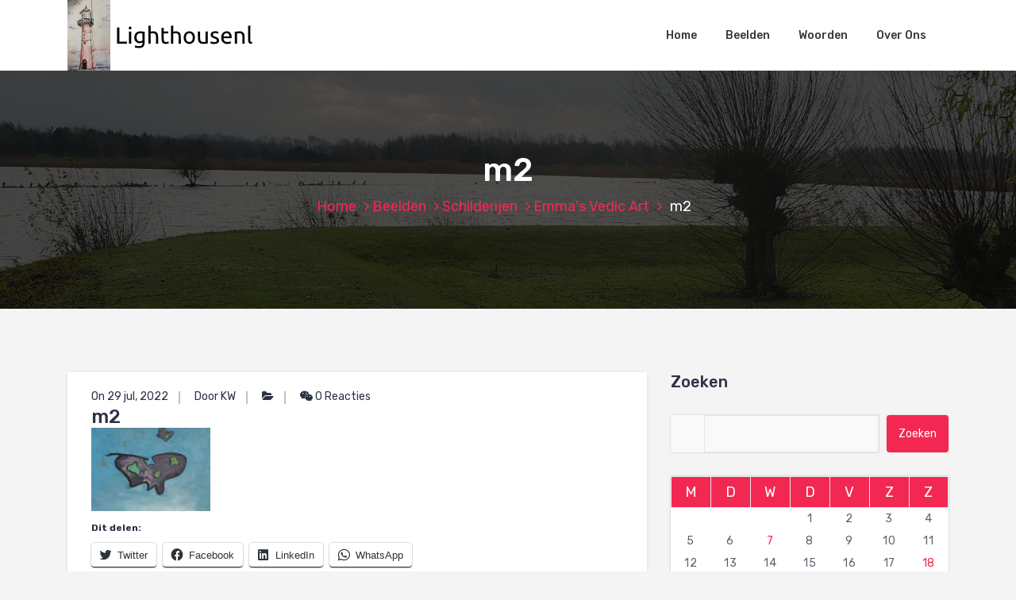

--- FILE ---
content_type: text/html; charset=UTF-8
request_url: https://lighthousenl.nl/beelden/schilderijen/emma-vedic-art/attachment/m2-47/
body_size: 12869
content:
<!DOCTYPE html>
<html lang="nl-NL">
	<head>
		<meta charset="UTF-8">
		<meta name="viewport" content="width=device-width, initial-scale=1">
		<link rel="profile" href="https://gmpg.org/xfn/11">
		
		<title>m2 &#8211; lighthousenl</title>
<meta name='robots' content='max-image-preview:large' />
<link rel='dns-prefetch' href='//stats.wp.com' />
<link rel='dns-prefetch' href='//fonts.googleapis.com' />
<link rel='dns-prefetch' href='//i0.wp.com' />
<link rel='dns-prefetch' href='//c0.wp.com' />
<link rel="alternate" type="application/rss+xml" title="lighthousenl &raquo; feed" href="https://lighthousenl.nl/feed/" />
<link rel="alternate" type="application/rss+xml" title="lighthousenl &raquo; reacties feed" href="https://lighthousenl.nl/comments/feed/" />
<link rel="alternate" type="application/rss+xml" title="lighthousenl &raquo; m2 reacties feed" href="https://lighthousenl.nl/beelden/schilderijen/emma-vedic-art/attachment/m2-47/feed/" />
<link rel="alternate" title="oEmbed (JSON)" type="application/json+oembed" href="https://lighthousenl.nl/wp-json/oembed/1.0/embed?url=https%3A%2F%2Flighthousenl.nl%2Fbeelden%2Fschilderijen%2Femma-vedic-art%2Fattachment%2Fm2-47%2F" />
<link rel="alternate" title="oEmbed (XML)" type="text/xml+oembed" href="https://lighthousenl.nl/wp-json/oembed/1.0/embed?url=https%3A%2F%2Flighthousenl.nl%2Fbeelden%2Fschilderijen%2Femma-vedic-art%2Fattachment%2Fm2-47%2F&#038;format=xml" />
<style id='wp-img-auto-sizes-contain-inline-css' type='text/css'>
img:is([sizes=auto i],[sizes^="auto," i]){contain-intrinsic-size:3000px 1500px}
/*# sourceURL=wp-img-auto-sizes-contain-inline-css */
</style>
<style id='wp-emoji-styles-inline-css' type='text/css'>

	img.wp-smiley, img.emoji {
		display: inline !important;
		border: none !important;
		box-shadow: none !important;
		height: 1em !important;
		width: 1em !important;
		margin: 0 0.07em !important;
		vertical-align: -0.1em !important;
		background: none !important;
		padding: 0 !important;
	}
/*# sourceURL=wp-emoji-styles-inline-css */
</style>
<style id='wp-block-library-inline-css' type='text/css'>
:root{--wp-block-synced-color:#7a00df;--wp-block-synced-color--rgb:122,0,223;--wp-bound-block-color:var(--wp-block-synced-color);--wp-editor-canvas-background:#ddd;--wp-admin-theme-color:#007cba;--wp-admin-theme-color--rgb:0,124,186;--wp-admin-theme-color-darker-10:#006ba1;--wp-admin-theme-color-darker-10--rgb:0,107,160.5;--wp-admin-theme-color-darker-20:#005a87;--wp-admin-theme-color-darker-20--rgb:0,90,135;--wp-admin-border-width-focus:2px}@media (min-resolution:192dpi){:root{--wp-admin-border-width-focus:1.5px}}.wp-element-button{cursor:pointer}:root .has-very-light-gray-background-color{background-color:#eee}:root .has-very-dark-gray-background-color{background-color:#313131}:root .has-very-light-gray-color{color:#eee}:root .has-very-dark-gray-color{color:#313131}:root .has-vivid-green-cyan-to-vivid-cyan-blue-gradient-background{background:linear-gradient(135deg,#00d084,#0693e3)}:root .has-purple-crush-gradient-background{background:linear-gradient(135deg,#34e2e4,#4721fb 50%,#ab1dfe)}:root .has-hazy-dawn-gradient-background{background:linear-gradient(135deg,#faaca8,#dad0ec)}:root .has-subdued-olive-gradient-background{background:linear-gradient(135deg,#fafae1,#67a671)}:root .has-atomic-cream-gradient-background{background:linear-gradient(135deg,#fdd79a,#004a59)}:root .has-nightshade-gradient-background{background:linear-gradient(135deg,#330968,#31cdcf)}:root .has-midnight-gradient-background{background:linear-gradient(135deg,#020381,#2874fc)}:root{--wp--preset--font-size--normal:16px;--wp--preset--font-size--huge:42px}.has-regular-font-size{font-size:1em}.has-larger-font-size{font-size:2.625em}.has-normal-font-size{font-size:var(--wp--preset--font-size--normal)}.has-huge-font-size{font-size:var(--wp--preset--font-size--huge)}.has-text-align-center{text-align:center}.has-text-align-left{text-align:left}.has-text-align-right{text-align:right}.has-fit-text{white-space:nowrap!important}#end-resizable-editor-section{display:none}.aligncenter{clear:both}.items-justified-left{justify-content:flex-start}.items-justified-center{justify-content:center}.items-justified-right{justify-content:flex-end}.items-justified-space-between{justify-content:space-between}.screen-reader-text{border:0;clip-path:inset(50%);height:1px;margin:-1px;overflow:hidden;padding:0;position:absolute;width:1px;word-wrap:normal!important}.screen-reader-text:focus{background-color:#ddd;clip-path:none;color:#444;display:block;font-size:1em;height:auto;left:5px;line-height:normal;padding:15px 23px 14px;text-decoration:none;top:5px;width:auto;z-index:100000}html :where(.has-border-color){border-style:solid}html :where([style*=border-top-color]){border-top-style:solid}html :where([style*=border-right-color]){border-right-style:solid}html :where([style*=border-bottom-color]){border-bottom-style:solid}html :where([style*=border-left-color]){border-left-style:solid}html :where([style*=border-width]){border-style:solid}html :where([style*=border-top-width]){border-top-style:solid}html :where([style*=border-right-width]){border-right-style:solid}html :where([style*=border-bottom-width]){border-bottom-style:solid}html :where([style*=border-left-width]){border-left-style:solid}html :where(img[class*=wp-image-]){height:auto;max-width:100%}:where(figure){margin:0 0 1em}html :where(.is-position-sticky){--wp-admin--admin-bar--position-offset:var(--wp-admin--admin-bar--height,0px)}@media screen and (max-width:600px){html :where(.is-position-sticky){--wp-admin--admin-bar--position-offset:0px}}

/*# sourceURL=wp-block-library-inline-css */
</style><style id='global-styles-inline-css' type='text/css'>
:root{--wp--preset--aspect-ratio--square: 1;--wp--preset--aspect-ratio--4-3: 4/3;--wp--preset--aspect-ratio--3-4: 3/4;--wp--preset--aspect-ratio--3-2: 3/2;--wp--preset--aspect-ratio--2-3: 2/3;--wp--preset--aspect-ratio--16-9: 16/9;--wp--preset--aspect-ratio--9-16: 9/16;--wp--preset--color--black: #000000;--wp--preset--color--cyan-bluish-gray: #abb8c3;--wp--preset--color--white: #ffffff;--wp--preset--color--pale-pink: #f78da7;--wp--preset--color--vivid-red: #cf2e2e;--wp--preset--color--luminous-vivid-orange: #ff6900;--wp--preset--color--luminous-vivid-amber: #fcb900;--wp--preset--color--light-green-cyan: #7bdcb5;--wp--preset--color--vivid-green-cyan: #00d084;--wp--preset--color--pale-cyan-blue: #8ed1fc;--wp--preset--color--vivid-cyan-blue: #0693e3;--wp--preset--color--vivid-purple: #9b51e0;--wp--preset--gradient--vivid-cyan-blue-to-vivid-purple: linear-gradient(135deg,rgb(6,147,227) 0%,rgb(155,81,224) 100%);--wp--preset--gradient--light-green-cyan-to-vivid-green-cyan: linear-gradient(135deg,rgb(122,220,180) 0%,rgb(0,208,130) 100%);--wp--preset--gradient--luminous-vivid-amber-to-luminous-vivid-orange: linear-gradient(135deg,rgb(252,185,0) 0%,rgb(255,105,0) 100%);--wp--preset--gradient--luminous-vivid-orange-to-vivid-red: linear-gradient(135deg,rgb(255,105,0) 0%,rgb(207,46,46) 100%);--wp--preset--gradient--very-light-gray-to-cyan-bluish-gray: linear-gradient(135deg,rgb(238,238,238) 0%,rgb(169,184,195) 100%);--wp--preset--gradient--cool-to-warm-spectrum: linear-gradient(135deg,rgb(74,234,220) 0%,rgb(151,120,209) 20%,rgb(207,42,186) 40%,rgb(238,44,130) 60%,rgb(251,105,98) 80%,rgb(254,248,76) 100%);--wp--preset--gradient--blush-light-purple: linear-gradient(135deg,rgb(255,206,236) 0%,rgb(152,150,240) 100%);--wp--preset--gradient--blush-bordeaux: linear-gradient(135deg,rgb(254,205,165) 0%,rgb(254,45,45) 50%,rgb(107,0,62) 100%);--wp--preset--gradient--luminous-dusk: linear-gradient(135deg,rgb(255,203,112) 0%,rgb(199,81,192) 50%,rgb(65,88,208) 100%);--wp--preset--gradient--pale-ocean: linear-gradient(135deg,rgb(255,245,203) 0%,rgb(182,227,212) 50%,rgb(51,167,181) 100%);--wp--preset--gradient--electric-grass: linear-gradient(135deg,rgb(202,248,128) 0%,rgb(113,206,126) 100%);--wp--preset--gradient--midnight: linear-gradient(135deg,rgb(2,3,129) 0%,rgb(40,116,252) 100%);--wp--preset--font-size--small: 13px;--wp--preset--font-size--medium: 20px;--wp--preset--font-size--large: 36px;--wp--preset--font-size--x-large: 42px;--wp--preset--spacing--20: 0.44rem;--wp--preset--spacing--30: 0.67rem;--wp--preset--spacing--40: 1rem;--wp--preset--spacing--50: 1.5rem;--wp--preset--spacing--60: 2.25rem;--wp--preset--spacing--70: 3.38rem;--wp--preset--spacing--80: 5.06rem;--wp--preset--shadow--natural: 6px 6px 9px rgba(0, 0, 0, 0.2);--wp--preset--shadow--deep: 12px 12px 50px rgba(0, 0, 0, 0.4);--wp--preset--shadow--sharp: 6px 6px 0px rgba(0, 0, 0, 0.2);--wp--preset--shadow--outlined: 6px 6px 0px -3px rgb(255, 255, 255), 6px 6px rgb(0, 0, 0);--wp--preset--shadow--crisp: 6px 6px 0px rgb(0, 0, 0);}:where(.is-layout-flex){gap: 0.5em;}:where(.is-layout-grid){gap: 0.5em;}body .is-layout-flex{display: flex;}.is-layout-flex{flex-wrap: wrap;align-items: center;}.is-layout-flex > :is(*, div){margin: 0;}body .is-layout-grid{display: grid;}.is-layout-grid > :is(*, div){margin: 0;}:where(.wp-block-columns.is-layout-flex){gap: 2em;}:where(.wp-block-columns.is-layout-grid){gap: 2em;}:where(.wp-block-post-template.is-layout-flex){gap: 1.25em;}:where(.wp-block-post-template.is-layout-grid){gap: 1.25em;}.has-black-color{color: var(--wp--preset--color--black) !important;}.has-cyan-bluish-gray-color{color: var(--wp--preset--color--cyan-bluish-gray) !important;}.has-white-color{color: var(--wp--preset--color--white) !important;}.has-pale-pink-color{color: var(--wp--preset--color--pale-pink) !important;}.has-vivid-red-color{color: var(--wp--preset--color--vivid-red) !important;}.has-luminous-vivid-orange-color{color: var(--wp--preset--color--luminous-vivid-orange) !important;}.has-luminous-vivid-amber-color{color: var(--wp--preset--color--luminous-vivid-amber) !important;}.has-light-green-cyan-color{color: var(--wp--preset--color--light-green-cyan) !important;}.has-vivid-green-cyan-color{color: var(--wp--preset--color--vivid-green-cyan) !important;}.has-pale-cyan-blue-color{color: var(--wp--preset--color--pale-cyan-blue) !important;}.has-vivid-cyan-blue-color{color: var(--wp--preset--color--vivid-cyan-blue) !important;}.has-vivid-purple-color{color: var(--wp--preset--color--vivid-purple) !important;}.has-black-background-color{background-color: var(--wp--preset--color--black) !important;}.has-cyan-bluish-gray-background-color{background-color: var(--wp--preset--color--cyan-bluish-gray) !important;}.has-white-background-color{background-color: var(--wp--preset--color--white) !important;}.has-pale-pink-background-color{background-color: var(--wp--preset--color--pale-pink) !important;}.has-vivid-red-background-color{background-color: var(--wp--preset--color--vivid-red) !important;}.has-luminous-vivid-orange-background-color{background-color: var(--wp--preset--color--luminous-vivid-orange) !important;}.has-luminous-vivid-amber-background-color{background-color: var(--wp--preset--color--luminous-vivid-amber) !important;}.has-light-green-cyan-background-color{background-color: var(--wp--preset--color--light-green-cyan) !important;}.has-vivid-green-cyan-background-color{background-color: var(--wp--preset--color--vivid-green-cyan) !important;}.has-pale-cyan-blue-background-color{background-color: var(--wp--preset--color--pale-cyan-blue) !important;}.has-vivid-cyan-blue-background-color{background-color: var(--wp--preset--color--vivid-cyan-blue) !important;}.has-vivid-purple-background-color{background-color: var(--wp--preset--color--vivid-purple) !important;}.has-black-border-color{border-color: var(--wp--preset--color--black) !important;}.has-cyan-bluish-gray-border-color{border-color: var(--wp--preset--color--cyan-bluish-gray) !important;}.has-white-border-color{border-color: var(--wp--preset--color--white) !important;}.has-pale-pink-border-color{border-color: var(--wp--preset--color--pale-pink) !important;}.has-vivid-red-border-color{border-color: var(--wp--preset--color--vivid-red) !important;}.has-luminous-vivid-orange-border-color{border-color: var(--wp--preset--color--luminous-vivid-orange) !important;}.has-luminous-vivid-amber-border-color{border-color: var(--wp--preset--color--luminous-vivid-amber) !important;}.has-light-green-cyan-border-color{border-color: var(--wp--preset--color--light-green-cyan) !important;}.has-vivid-green-cyan-border-color{border-color: var(--wp--preset--color--vivid-green-cyan) !important;}.has-pale-cyan-blue-border-color{border-color: var(--wp--preset--color--pale-cyan-blue) !important;}.has-vivid-cyan-blue-border-color{border-color: var(--wp--preset--color--vivid-cyan-blue) !important;}.has-vivid-purple-border-color{border-color: var(--wp--preset--color--vivid-purple) !important;}.has-vivid-cyan-blue-to-vivid-purple-gradient-background{background: var(--wp--preset--gradient--vivid-cyan-blue-to-vivid-purple) !important;}.has-light-green-cyan-to-vivid-green-cyan-gradient-background{background: var(--wp--preset--gradient--light-green-cyan-to-vivid-green-cyan) !important;}.has-luminous-vivid-amber-to-luminous-vivid-orange-gradient-background{background: var(--wp--preset--gradient--luminous-vivid-amber-to-luminous-vivid-orange) !important;}.has-luminous-vivid-orange-to-vivid-red-gradient-background{background: var(--wp--preset--gradient--luminous-vivid-orange-to-vivid-red) !important;}.has-very-light-gray-to-cyan-bluish-gray-gradient-background{background: var(--wp--preset--gradient--very-light-gray-to-cyan-bluish-gray) !important;}.has-cool-to-warm-spectrum-gradient-background{background: var(--wp--preset--gradient--cool-to-warm-spectrum) !important;}.has-blush-light-purple-gradient-background{background: var(--wp--preset--gradient--blush-light-purple) !important;}.has-blush-bordeaux-gradient-background{background: var(--wp--preset--gradient--blush-bordeaux) !important;}.has-luminous-dusk-gradient-background{background: var(--wp--preset--gradient--luminous-dusk) !important;}.has-pale-ocean-gradient-background{background: var(--wp--preset--gradient--pale-ocean) !important;}.has-electric-grass-gradient-background{background: var(--wp--preset--gradient--electric-grass) !important;}.has-midnight-gradient-background{background: var(--wp--preset--gradient--midnight) !important;}.has-small-font-size{font-size: var(--wp--preset--font-size--small) !important;}.has-medium-font-size{font-size: var(--wp--preset--font-size--medium) !important;}.has-large-font-size{font-size: var(--wp--preset--font-size--large) !important;}.has-x-large-font-size{font-size: var(--wp--preset--font-size--x-large) !important;}
/*# sourceURL=global-styles-inline-css */
</style>

<style id='classic-theme-styles-inline-css' type='text/css'>
/*! This file is auto-generated */
.wp-block-button__link{color:#fff;background-color:#32373c;border-radius:9999px;box-shadow:none;text-decoration:none;padding:calc(.667em + 2px) calc(1.333em + 2px);font-size:1.125em}.wp-block-file__button{background:#32373c;color:#fff;text-decoration:none}
/*# sourceURL=/wp-includes/css/classic-themes.min.css */
</style>
<link rel='stylesheet' id='bootstrap-min-css' href='https://lighthousenl.nl/wp-content/themes/hantus/assets/css/bootstrap.min.css?ver=6.9' type='text/css' media='all' />
<link rel='stylesheet' id='meanmenu-min-css' href='https://lighthousenl.nl/wp-content/themes/hantus/assets/css/meanmenu.min.css?ver=6.9' type='text/css' media='all' />
<link rel='stylesheet' id='hantus-typography-css' href='https://lighthousenl.nl/wp-content/themes/hantus/assets/css/typography/typograhpy.css?ver=6.9' type='text/css' media='all' />
<link rel='stylesheet' id='font-awesome-css' href='https://lighthousenl.nl/wp-content/themes/hantus/assets/css/fonts/font-awesome/css/font-awesome.min.css?ver=6.9' type='text/css' media='all' />
<link rel='stylesheet' id='owl-carousel-min-css' href='https://lighthousenl.nl/wp-content/themes/hantus/assets/css/owl.carousel.min.css?ver=6.9' type='text/css' media='all' />
<link rel='stylesheet' id='hantus-wp-test-css' href='https://lighthousenl.nl/wp-content/themes/hantus/assets/css/wp-test.css?ver=6.9' type='text/css' media='all' />
<link rel='stylesheet' id='hantus-woocommerce-css' href='https://lighthousenl.nl/wp-content/themes/hantus/assets/css/woo.css?ver=6.9' type='text/css' media='all' />
<link rel='stylesheet' id='hantus-widget-css' href='https://lighthousenl.nl/wp-content/themes/hantus/assets/css/widget.css?ver=6.9' type='text/css' media='all' />
<link rel='stylesheet' id='hantus-style-css' href='https://lighthousenl.nl/wp-content/themes/hantus/style.css?ver=6.9' type='text/css' media='all' />
<link rel='stylesheet' id='hantus-responsive-css' href='https://lighthousenl.nl/wp-content/themes/hantus/assets/css/responsive.css?ver=6.9' type='text/css' media='all' />
<link rel='stylesheet' id='hantus-default-css' href='https://lighthousenl.nl/wp-content/themes/hantus/assets/css/colors/default.css?ver=6.9' type='text/css' media='all' />
<link rel='stylesheet' id='hantus-fonts-css' href='//fonts.googleapis.com/css?family=Dancing+Script%3A400%2C700%7CRubik%3A300%2C400%2C500%2C700%2C900&#038;subset=latin%2Clatin-ext' type='text/css' media='all' />
<link rel='stylesheet' id='sharedaddy-css' href='https://c0.wp.com/p/jetpack/13.9.1/modules/sharedaddy/sharing.css' type='text/css' media='all' />
<link rel='stylesheet' id='social-logos-css' href='https://c0.wp.com/p/jetpack/13.9.1/_inc/social-logos/social-logos.min.css' type='text/css' media='all' />
<script type="text/javascript" src="https://c0.wp.com/c/6.9/wp-includes/js/jquery/jquery.min.js" id="jquery-core-js"></script>
<script type="text/javascript" src="https://c0.wp.com/c/6.9/wp-includes/js/jquery/jquery-migrate.min.js" id="jquery-migrate-js"></script>
<script type="text/javascript" src="https://lighthousenl.nl/wp-content/themes/hantus/assets/js/owl.carousel.min.js?ver=1" id="jquery-owl-carousel-js"></script>
<script type="text/javascript" src="https://lighthousenl.nl/wp-content/themes/hantus/assets/js/custom.js?ver=1" id="hantus-custom-js-js"></script>
<link rel="https://api.w.org/" href="https://lighthousenl.nl/wp-json/" /><link rel="alternate" title="JSON" type="application/json" href="https://lighthousenl.nl/wp-json/wp/v2/media/3233" /><link rel="EditURI" type="application/rsd+xml" title="RSD" href="https://lighthousenl.nl/xmlrpc.php?rsd" />
<meta name="generator" content="WordPress 6.9" />
<link rel="canonical" href="https://lighthousenl.nl/beelden/schilderijen/emma-vedic-art/attachment/m2-47/" />
<link rel='shortlink' href='https://lighthousenl.nl/?p=3233' />
	<style>img#wpstats{display:none}</style>
			<style type="text/css">
			.site-title,
		.site-description {
			color: #000000;
		}
		</style>
	<style type="text/css" id="custom-background-css">
body.custom-background { background-color: #f4f4f4; }
</style>
	
<!-- Jetpack Open Graph Tags -->
<meta property="og:type" content="article" />
<meta property="og:title" content="m2" />
<meta property="og:url" content="https://lighthousenl.nl/beelden/schilderijen/emma-vedic-art/attachment/m2-47/" />
<meta property="og:description" content="Bezoek het bericht voor meer." />
<meta property="article:published_time" content="2022-07-29T16:14:10+00:00" />
<meta property="article:modified_time" content="2022-07-29T16:14:10+00:00" />
<meta property="og:site_name" content="lighthousenl" />
<meta property="og:image" content="https://lighthousenl.nl/wp-content/uploads/2022/07/m2-1.jpg" />
<meta property="og:image:alt" content="" />
<meta property="og:locale" content="nl_NL" />
<meta name="twitter:site" content="@klaaswever" />
<meta name="twitter:text:title" content="m2" />
<meta name="twitter:image" content="https://i0.wp.com/lighthousenl.nl/wp-content/uploads/2022/07/m2-1.jpg?fit=610%2C429&#038;ssl=1&#038;w=640" />
<meta name="twitter:card" content="summary_large_image" />
<meta name="twitter:description" content="Bezoek het bericht voor meer." />

<!-- End Jetpack Open Graph Tags -->
<link rel="icon" href="https://i0.wp.com/lighthousenl.nl/wp-content/uploads/2020/11/cropped-boeien.jpg?fit=32%2C32&#038;ssl=1" sizes="32x32" />
<link rel="icon" href="https://i0.wp.com/lighthousenl.nl/wp-content/uploads/2020/11/cropped-boeien.jpg?fit=192%2C192&#038;ssl=1" sizes="192x192" />
<link rel="apple-touch-icon" href="https://i0.wp.com/lighthousenl.nl/wp-content/uploads/2020/11/cropped-boeien.jpg?fit=180%2C180&#038;ssl=1" />
<meta name="msapplication-TileImage" content="https://i0.wp.com/lighthousenl.nl/wp-content/uploads/2020/11/cropped-boeien.jpg?fit=270%2C270&#038;ssl=1" />
		<style type="text/css" id="wp-custom-css">
			.post-content{
	background: white !important;
}
.input__field--hantus, .widget_search label .search-field{
	width: 84% !important;
}
.navbar-area .logo img{
	max-width: 300px !important;
}		</style>
			<link rel='stylesheet' id='wpforms-classic-full-css' href='https://lighthousenl.nl/wp-content/plugins/wpforms-lite/assets/css/frontend/classic/wpforms-full.min.css?ver=1.9.1.5' type='text/css' media='all' />
</head>
	
<body class="attachment wp-singular attachment-template-default single single-attachment postid-3233 attachmentid-3233 attachment-jpeg custom-background wp-custom-logo wp-theme-hantus group-blog">
<div id="page" class="site">
	<a class="skip-link screen-reader-text" href="#main">Naar de inhoud springen</a>
	
	<!-- Start: Header
============================= -->
    <!-- Start: Navigation
    ============================= -->
    <section class="navbar-wrapper">
        <div class="navbar-area ">
            <div class="container">
                <div class="row">
                    <div class="col-lg-3 col-7 my-auto">
                        <div class="logo main">
                          <a href="https://lighthousenl.nl/" class="custom-logo-link" rel="home"><img width="254" height="89" src="https://i0.wp.com/lighthousenl.nl/wp-content/uploads/2020/12/cropped-cropped-logo.fitted-with-text.png?fit=254%2C89&amp;ssl=1" class="custom-logo" alt="lighthousenl" decoding="async" srcset="https://i0.wp.com/lighthousenl.nl/wp-content/uploads/2020/12/cropped-cropped-logo.fitted-with-text.png?w=254&amp;ssl=1 254w, https://i0.wp.com/lighthousenl.nl/wp-content/uploads/2020/12/cropped-cropped-logo.fitted-with-text.png?resize=150%2C53&amp;ssl=1 150w, https://i0.wp.com/lighthousenl.nl/wp-content/uploads/2020/12/cropped-cropped-logo.fitted-with-text.png?resize=250%2C88&amp;ssl=1 250w" sizes="(max-width: 254px) 100vw, 254px" data-attachment-id="1425" data-permalink="https://lighthousenl.nl/cropped-cropped-logo-fitted-with-text-png/" data-orig-file="https://i0.wp.com/lighthousenl.nl/wp-content/uploads/2020/12/cropped-cropped-logo.fitted-with-text.png?fit=254%2C89&amp;ssl=1" data-orig-size="254,89" data-comments-opened="1" data-image-meta="{&quot;aperture&quot;:&quot;0&quot;,&quot;credit&quot;:&quot;&quot;,&quot;camera&quot;:&quot;&quot;,&quot;caption&quot;:&quot;&quot;,&quot;created_timestamp&quot;:&quot;0&quot;,&quot;copyright&quot;:&quot;&quot;,&quot;focal_length&quot;:&quot;0&quot;,&quot;iso&quot;:&quot;0&quot;,&quot;shutter_speed&quot;:&quot;0&quot;,&quot;title&quot;:&quot;&quot;,&quot;orientation&quot;:&quot;0&quot;}" data-image-title="cropped-cropped-logo.fitted-with-text.png" data-image-description="&lt;p&gt;https://lighthousenl.nl/wp-content/uploads/2020/12/cropped-cropped-logo.fitted-with-text.png&lt;/p&gt;
" data-image-caption="" data-medium-file="https://i0.wp.com/lighthousenl.nl/wp-content/uploads/2020/12/cropped-cropped-logo.fitted-with-text.png?fit=150%2C53&amp;ssl=1" data-large-file="https://i0.wp.com/lighthousenl.nl/wp-content/uploads/2020/12/cropped-cropped-logo.fitted-with-text.png?fit=250%2C88&amp;ssl=1" tabindex="0" role="button" /></a>						                        </div>
                    </div>
                    <div class="col-lg-9 col-4 d-none d-lg-inline-block text-right my-auto">
                    	<div class="navigation">
	                        <nav class="main-menu">
	                            <ul id="menu-primair" class=""><li itemscope="itemscope" itemtype="https://www.schema.org/SiteNavigationElement" id="menu-item-17" class="menu-item menu-item-type-custom menu-item-object-custom menu-item-home menu-item-17 nav-item"><a title="Home" href="http://lighthousenl.nl/" class="nav-link">Home</a></li>
<li itemscope="itemscope" itemtype="https://www.schema.org/SiteNavigationElement" id="menu-item-623" class="menu-item menu-item-type-taxonomy menu-item-object-category menu-item-has-children dropdown c-dropdowns menu-item-623 nav-item"><a title="Beelden" href="https://lighthousenl.nl/category/beelden/" class="nav-link">Beelden</a>
<ul class="cr-dropdown-menu" role="menu">
	<li itemscope="itemscope" itemtype="https://www.schema.org/SiteNavigationElement" id="menu-item-624" class="menu-item menu-item-type-taxonomy menu-item-object-category menu-item-624 nav-item"><a title="Fotos" href="https://lighthousenl.nl/category/beelden/fotos/" class="dropdown-item">Fotos</a></li>
	<li itemscope="itemscope" itemtype="https://www.schema.org/SiteNavigationElement" id="menu-item-625" class="menu-item menu-item-type-taxonomy menu-item-object-category menu-item-625 nav-item"><a title="Schilderijen" href="https://lighthousenl.nl/category/beelden/schilderijen/" class="dropdown-item">Schilderijen</a></li>
	<li itemscope="itemscope" itemtype="https://www.schema.org/SiteNavigationElement" id="menu-item-626" class="menu-item menu-item-type-taxonomy menu-item-object-category menu-item-626 nav-item"><a title="Tekeningen" href="https://lighthousenl.nl/category/beelden/tekeningen/" class="dropdown-item">Tekeningen</a></li>
	<li itemscope="itemscope" itemtype="https://www.schema.org/SiteNavigationElement" id="menu-item-627" class="menu-item menu-item-type-taxonomy menu-item-object-category menu-item-627 nav-item"><a title="Videos" href="https://lighthousenl.nl/category/beelden/videos/" class="dropdown-item">Videos</a></li>
</ul>
</li>
<li itemscope="itemscope" itemtype="https://www.schema.org/SiteNavigationElement" id="menu-item-628" class="menu-item menu-item-type-taxonomy menu-item-object-category menu-item-has-children dropdown c-dropdowns menu-item-628 nav-item"><a title="Woorden" href="https://lighthousenl.nl/category/woorden/" class="nav-link">Woorden</a>
<ul class="cr-dropdown-menu" role="menu">
	<li itemscope="itemscope" itemtype="https://www.schema.org/SiteNavigationElement" id="menu-item-630" class="menu-item menu-item-type-taxonomy menu-item-object-category menu-item-630 nav-item"><a title="Boeken" href="https://lighthousenl.nl/category/woorden/boeken/" class="dropdown-item">Boeken</a></li>
	<li itemscope="itemscope" itemtype="https://www.schema.org/SiteNavigationElement" id="menu-item-631" class="menu-item menu-item-type-taxonomy menu-item-object-category menu-item-631 nav-item"><a title="Gedichten" href="https://lighthousenl.nl/category/woorden/gedichten/" class="dropdown-item">Gedichten</a></li>
	<li itemscope="itemscope" itemtype="https://www.schema.org/SiteNavigationElement" id="menu-item-632" class="menu-item menu-item-type-taxonomy menu-item-object-category menu-item-632 nav-item"><a title="Verhalen" href="https://lighthousenl.nl/category/woorden/verhalen/" class="dropdown-item">Verhalen</a></li>
</ul>
</li>
<li itemscope="itemscope" itemtype="https://www.schema.org/SiteNavigationElement" id="menu-item-639" class="menu-item menu-item-type-post_type menu-item-object-page menu-item-has-children dropdown c-dropdowns menu-item-639 nav-item"><a title="Over Ons" href="https://lighthousenl.nl/over-lighthousenl/" class="nav-link">Over Ons</a>
<ul class="cr-dropdown-menu" role="menu">
	<li itemscope="itemscope" itemtype="https://www.schema.org/SiteNavigationElement" id="menu-item-843" class="menu-item menu-item-type-taxonomy menu-item-object-category menu-item-843 nav-item"><a title="Leersites" href="https://lighthousenl.nl/category/over-lighthousenl/leersites/" class="dropdown-item">Leersites</a></li>
	<li itemscope="itemscope" itemtype="https://www.schema.org/SiteNavigationElement" id="menu-item-19" class="menu-item menu-item-type-post_type menu-item-object-page current_page_parent menu-item-19 nav-item"><a title="Nieuws" href="https://lighthousenl.nl/blog/" class="dropdown-item">Nieuws</a></li>
	<li itemscope="itemscope" itemtype="https://www.schema.org/SiteNavigationElement" id="menu-item-269" class="menu-item menu-item-type-post_type menu-item-object-page menu-item-269 nav-item"><a title="Over lighthousenl.nl" href="https://lighthousenl.nl/over-lighthousenl/" class="dropdown-item">Over lighthousenl.nl</a></li>
	<li itemscope="itemscope" itemtype="https://www.schema.org/SiteNavigationElement" id="menu-item-20" class="menu-item menu-item-type-post_type menu-item-object-page menu-item-20 nav-item"><a title="Contact" href="https://lighthousenl.nl/over-lighthousenl/contact/" class="dropdown-item">Contact</a></li>
</ul>
</li>
</ul>	                        </nav>
							<div class="mbl-right">
								<ul class="mbl">
																																			</ul>
							</div>
                        </div>
                    </div>
                    <div class="col-5 text-right d-block d-lg-none my-auto">
						<div class="mbl-right">
							<ul class="mbl">
																							</ul>
						</div>
                    </div>
					<div class="sb-search sb-search-popup">
						<div class="sb-search-pop">
							<form action="https://lighthousenl.nl/">
								<input class="sb-search-input" placeholder="Zoeken"  type="search" value="" name="s" id="s">
								<button type="button" id='search-clicker' class="sb-icon-search"><i class="fa fa-close"></i></button>
							</form>
						</div>
					</div>
                </div>
            </div>
            <!-- Start Mobile Menu -->
            <div class="mobile-menu-area d-lg-none">
                <div class="container">
                    <div class="row">
                        <div class="col-md-12">
                            <div class="mobile-menu">
                                <nav class="mobile-menu-active">
                                   <ul id="menu-primair-1" class=""><li itemscope="itemscope" itemtype="https://www.schema.org/SiteNavigationElement" class="menu-item menu-item-type-custom menu-item-object-custom menu-item-home menu-item-17 nav-item"><a title="Home" href="http://lighthousenl.nl/" class="nav-link">Home</a></li>
<li itemscope="itemscope" itemtype="https://www.schema.org/SiteNavigationElement" class="menu-item menu-item-type-taxonomy menu-item-object-category menu-item-has-children dropdown c-dropdowns menu-item-623 nav-item"><a title="Beelden" href="https://lighthousenl.nl/category/beelden/" class="nav-link">Beelden</a>
<ul class="cr-dropdown-menu" role="menu">
	<li itemscope="itemscope" itemtype="https://www.schema.org/SiteNavigationElement" class="menu-item menu-item-type-taxonomy menu-item-object-category menu-item-624 nav-item"><a title="Fotos" href="https://lighthousenl.nl/category/beelden/fotos/" class="dropdown-item">Fotos</a></li>
	<li itemscope="itemscope" itemtype="https://www.schema.org/SiteNavigationElement" class="menu-item menu-item-type-taxonomy menu-item-object-category menu-item-625 nav-item"><a title="Schilderijen" href="https://lighthousenl.nl/category/beelden/schilderijen/" class="dropdown-item">Schilderijen</a></li>
	<li itemscope="itemscope" itemtype="https://www.schema.org/SiteNavigationElement" class="menu-item menu-item-type-taxonomy menu-item-object-category menu-item-626 nav-item"><a title="Tekeningen" href="https://lighthousenl.nl/category/beelden/tekeningen/" class="dropdown-item">Tekeningen</a></li>
	<li itemscope="itemscope" itemtype="https://www.schema.org/SiteNavigationElement" class="menu-item menu-item-type-taxonomy menu-item-object-category menu-item-627 nav-item"><a title="Videos" href="https://lighthousenl.nl/category/beelden/videos/" class="dropdown-item">Videos</a></li>
</ul>
</li>
<li itemscope="itemscope" itemtype="https://www.schema.org/SiteNavigationElement" class="menu-item menu-item-type-taxonomy menu-item-object-category menu-item-has-children dropdown c-dropdowns menu-item-628 nav-item"><a title="Woorden" href="https://lighthousenl.nl/category/woorden/" class="nav-link">Woorden</a>
<ul class="cr-dropdown-menu" role="menu">
	<li itemscope="itemscope" itemtype="https://www.schema.org/SiteNavigationElement" class="menu-item menu-item-type-taxonomy menu-item-object-category menu-item-630 nav-item"><a title="Boeken" href="https://lighthousenl.nl/category/woorden/boeken/" class="dropdown-item">Boeken</a></li>
	<li itemscope="itemscope" itemtype="https://www.schema.org/SiteNavigationElement" class="menu-item menu-item-type-taxonomy menu-item-object-category menu-item-631 nav-item"><a title="Gedichten" href="https://lighthousenl.nl/category/woorden/gedichten/" class="dropdown-item">Gedichten</a></li>
	<li itemscope="itemscope" itemtype="https://www.schema.org/SiteNavigationElement" class="menu-item menu-item-type-taxonomy menu-item-object-category menu-item-632 nav-item"><a title="Verhalen" href="https://lighthousenl.nl/category/woorden/verhalen/" class="dropdown-item">Verhalen</a></li>
</ul>
</li>
<li itemscope="itemscope" itemtype="https://www.schema.org/SiteNavigationElement" class="menu-item menu-item-type-post_type menu-item-object-page menu-item-has-children dropdown c-dropdowns menu-item-639 nav-item"><a title="Over Ons" href="https://lighthousenl.nl/over-lighthousenl/" class="nav-link">Over Ons</a>
<ul class="cr-dropdown-menu" role="menu">
	<li itemscope="itemscope" itemtype="https://www.schema.org/SiteNavigationElement" class="menu-item menu-item-type-taxonomy menu-item-object-category menu-item-843 nav-item"><a title="Leersites" href="https://lighthousenl.nl/category/over-lighthousenl/leersites/" class="dropdown-item">Leersites</a></li>
	<li itemscope="itemscope" itemtype="https://www.schema.org/SiteNavigationElement" class="menu-item menu-item-type-post_type menu-item-object-page current_page_parent menu-item-19 nav-item"><a title="Nieuws" href="https://lighthousenl.nl/blog/" class="dropdown-item">Nieuws</a></li>
	<li itemscope="itemscope" itemtype="https://www.schema.org/SiteNavigationElement" class="menu-item menu-item-type-post_type menu-item-object-page menu-item-269 nav-item"><a title="Over lighthousenl.nl" href="https://lighthousenl.nl/over-lighthousenl/" class="dropdown-item">Over lighthousenl.nl</a></li>
	<li itemscope="itemscope" itemtype="https://www.schema.org/SiteNavigationElement" class="menu-item menu-item-type-post_type menu-item-object-page menu-item-20 nav-item"><a title="Contact" href="https://lighthousenl.nl/over-lighthousenl/contact/" class="dropdown-item">Contact</a></li>
</ul>
</li>
</ul>                                </nav>
                                
                            </div>
                        </div>
                    </div>
                </div>
            </div>
            <!-- End Mobile Menu -->
        </div>        
    </section>
    <!-- End: Navigation
    ============================= -->
<section id="breadcrumb-area" style="background:url('https://lighthousenl.nl/wp-content/uploads/2020/12/achtergrond.png') no-repeat center scroll;">

	<div class="container">
            <div class="row">
                <div class="col-12 text-center">
					<h2>
						m2					</h2>
					<ul class="breadcrumb-nav list-inline">
						<li><a href="https://lighthousenl.nl">Home</a> <a href="https://lighthousenl.nl/category/beelden/">Beelden</a> <a href="https://lighthousenl.nl/category/beelden/schilderijen/">Schilderijen</a> <a href="https://lighthousenl.nl/beelden/schilderijen/emma-vedic-art/">Emma's Vedic Art</a>  <li class="active">m2</li></li>					</ul>
			</div>
		</div>
	</div>
</section>
	
	<div id="main">    <section id="blog-content" class="section-padding">
        <div class="container">

            <div class="row">
                <!-- Blog Content -->
                <div class="col-lg-8 col-md-12 mb-5 mb-lg-0">
											
						                            <article class="blog-post">
                                <div class="post-thumb">
                                                                     </div>

                                <div class="post-content">
										<ul class="meta-info">
											<li class="post-date"><a href="https://lighthousenl.nl/2022/07/">On 29 jul, 2022</a></li>
											<li class="posted-by"><a href="https://lighthousenl.nl/author/siteadmin/">Door KW</a></li>
											 <li class="post-category"><a href="https://lighthousenl.nl/beelden/schilderijen/emma-vedic-art/attachment/m2-47/"><i class="fa fa-folder-open"></i> </a></li>
											<li class="comments-quantity"><a href="https://lighthousenl.nl/beelden/schilderijen/emma-vedic-art/attachment/m2-47/#respond"><i class="fa fa-wechat"></i> 0 Reacties</a></li>
										</ul>	
                                   <h4 class="post-title">m2</h4>                                    <p class="attachment"><a href="https://i0.wp.com/lighthousenl.nl/wp-content/uploads/2022/07/m2-1.jpg?ssl=1"><img decoding="async" width="150" height="105" src="https://i0.wp.com/lighthousenl.nl/wp-content/uploads/2022/07/m2-1.jpg?fit=150%2C105&amp;ssl=1" class="attachment-medium size-medium" alt="" srcset="https://i0.wp.com/lighthousenl.nl/wp-content/uploads/2022/07/m2-1.jpg?w=610&amp;ssl=1 610w, https://i0.wp.com/lighthousenl.nl/wp-content/uploads/2022/07/m2-1.jpg?resize=150%2C105&amp;ssl=1 150w, https://i0.wp.com/lighthousenl.nl/wp-content/uploads/2022/07/m2-1.jpg?resize=250%2C176&amp;ssl=1 250w" sizes="(max-width: 150px) 100vw, 150px" data-attachment-id="3233" data-permalink="https://lighthousenl.nl/beelden/schilderijen/emma-vedic-art/attachment/m2-47/" data-orig-file="https://i0.wp.com/lighthousenl.nl/wp-content/uploads/2022/07/m2-1.jpg?fit=610%2C429&amp;ssl=1" data-orig-size="610,429" data-comments-opened="1" data-image-meta="{&quot;aperture&quot;:&quot;0&quot;,&quot;credit&quot;:&quot;&quot;,&quot;camera&quot;:&quot;&quot;,&quot;caption&quot;:&quot;&quot;,&quot;created_timestamp&quot;:&quot;1659115115&quot;,&quot;copyright&quot;:&quot;&quot;,&quot;focal_length&quot;:&quot;0&quot;,&quot;iso&quot;:&quot;0&quot;,&quot;shutter_speed&quot;:&quot;0&quot;,&quot;title&quot;:&quot;&quot;,&quot;orientation&quot;:&quot;0&quot;}" data-image-title="m2" data-image-description="" data-image-caption="" data-medium-file="https://i0.wp.com/lighthousenl.nl/wp-content/uploads/2022/07/m2-1.jpg?fit=150%2C105&amp;ssl=1" data-large-file="https://i0.wp.com/lighthousenl.nl/wp-content/uploads/2022/07/m2-1.jpg?fit=250%2C176&amp;ssl=1" tabindex="0" role="button" /></a></p>
<div class="sharedaddy sd-sharing-enabled"><div class="robots-nocontent sd-block sd-social sd-social-icon-text sd-sharing"><h3 class="sd-title">Dit delen:</h3><div class="sd-content"><ul><li class="share-twitter"><a rel="nofollow noopener noreferrer" data-shared="sharing-twitter-3233" class="share-twitter sd-button share-icon" href="https://lighthousenl.nl/beelden/schilderijen/emma-vedic-art/attachment/m2-47/?share=twitter" target="_blank" title="Klik om te delen met Twitter" ><span>Twitter</span></a></li><li class="share-facebook"><a rel="nofollow noopener noreferrer" data-shared="sharing-facebook-3233" class="share-facebook sd-button share-icon" href="https://lighthousenl.nl/beelden/schilderijen/emma-vedic-art/attachment/m2-47/?share=facebook" target="_blank" title="Klik om te delen op Facebook" ><span>Facebook</span></a></li><li class="share-linkedin"><a rel="nofollow noopener noreferrer" data-shared="sharing-linkedin-3233" class="share-linkedin sd-button share-icon" href="https://lighthousenl.nl/beelden/schilderijen/emma-vedic-art/attachment/m2-47/?share=linkedin" target="_blank" title="Klik om op LinkedIn te delen" ><span>LinkedIn</span></a></li><li class="share-jetpack-whatsapp"><a rel="nofollow noopener noreferrer" data-shared="" class="share-jetpack-whatsapp sd-button share-icon" href="https://lighthousenl.nl/beelden/schilderijen/emma-vedic-art/attachment/m2-47/?share=jetpack-whatsapp" target="_blank" title="Klik om te delen op WhatsApp" ><span>WhatsApp</span></a></li><li class="share-end"></li></ul></div></div></div>                                </div>
								<div id="comments" class="comments-area">
	<ul class="media-list">
		<li class="media">
					<div id="respond" class="comment-respond">
		<h3 id="reply-title" class="comment-reply-title">Geef een reactie</h3><form action="https://lighthousenl.nl/wp-comments-post.php" method="post" id="commentform" class="comment-form"><p class="comment-notes"><span id="email-notes">Je e-mailadres wordt niet gepubliceerd.</span> <span class="required-field-message">Vereiste velden zijn gemarkeerd met <span class="required">*</span></span></p><p class="comment-form-comment"><label for="comment">Reactie <span class="required">*</span></label> <textarea id="comment" name="comment" cols="45" rows="8" maxlength="65525" required></textarea></p><p class="comment-form-author"><label for="author">Naam <span class="required">*</span></label> <input id="author" name="author" type="text" value="" size="30" maxlength="245" autocomplete="name" required /></p>
<p class="comment-form-email"><label for="email">E-mail <span class="required">*</span></label> <input id="email" name="email" type="email" value="" size="30" maxlength="100" aria-describedby="email-notes" autocomplete="email" required /></p>
<p class="comment-form-url"><label for="url">Site</label> <input id="url" name="url" type="url" value="" size="30" maxlength="200" autocomplete="url" /></p>
<p class="form-submit"><input name="submit" type="submit" id="submit" class="submit" value="Reactie plaatsen" /> <input type='hidden' name='comment_post_ID' value='3233' id='comment_post_ID' />
<input type='hidden' name='comment_parent' id='comment_parent' value='0' />
</p></form>	</div><!-- #respond -->
	</div>                            </article>   
												
											
                </div>
				<div class="col-lg-4 col-md-12">
	<section class="sidebar">
		<aside id="search-1" class="widget widget_search"><h5 class="widget-title">Zoeken</h5><form role="search" method="get" class="search-form" action="https://lighthousenl.nl/">
				<label>
					<span class="screen-reader-text">Zoeken naar:</span>
					<input type="search" class="search-field" placeholder="Zoeken &hellip;" value="" name="s" />
				</label>
				<input type="submit" class="search-submit" value="Zoeken" />
			</form></aside><aside id="calendar-4" class="widget widget_calendar"><div id="calendar_wrap" class="calendar_wrap"><table id="wp-calendar" class="wp-calendar-table">
	<caption>januari 2026</caption>
	<thead>
	<tr>
		<th scope="col" aria-label="maandag">M</th>
		<th scope="col" aria-label="dinsdag">D</th>
		<th scope="col" aria-label="woensdag">W</th>
		<th scope="col" aria-label="donderdag">D</th>
		<th scope="col" aria-label="vrijdag">V</th>
		<th scope="col" aria-label="zaterdag">Z</th>
		<th scope="col" aria-label="zondag">Z</th>
	</tr>
	</thead>
	<tbody>
	<tr>
		<td colspan="3" class="pad">&nbsp;</td><td>1</td><td>2</td><td>3</td><td>4</td>
	</tr>
	<tr>
		<td>5</td><td>6</td><td><a href="https://lighthousenl.nl/2026/01/07/" aria-label="Berichten gepubliceerd op 7 January 2026">7</a></td><td>8</td><td>9</td><td>10</td><td>11</td>
	</tr>
	<tr>
		<td>12</td><td>13</td><td>14</td><td>15</td><td>16</td><td>17</td><td><a href="https://lighthousenl.nl/2026/01/18/" aria-label="Berichten gepubliceerd op 18 January 2026">18</a></td>
	</tr>
	<tr>
		<td><a href="https://lighthousenl.nl/2026/01/19/" aria-label="Berichten gepubliceerd op 19 January 2026">19</a></td><td id="today"><a href="https://lighthousenl.nl/2026/01/20/" aria-label="Berichten gepubliceerd op 20 January 2026">20</a></td><td>21</td><td>22</td><td>23</td><td>24</td><td>25</td>
	</tr>
	<tr>
		<td>26</td><td>27</td><td>28</td><td>29</td><td>30</td><td>31</td>
		<td class="pad" colspan="1">&nbsp;</td>
	</tr>
	</tbody>
	</table><nav aria-label="Vorige en volgende maanden" class="wp-calendar-nav">
		<span class="wp-calendar-nav-prev"><a href="https://lighthousenl.nl/2025/12/">&laquo; dec</a></span>
		<span class="pad">&nbsp;</span>
		<span class="wp-calendar-nav-next">&nbsp;</span>
	</nav></div></aside><aside id="custom_html-2" class="widget_text widget widget_custom_html"><h5 class="widget-title">LightHouseNL.nl zoekt:</h5><div class="textwidget custom-html-widget">LightHouseNL.nl inspireert met het eerste licht van de dag in woord en beeld! En laat haar licht  schijnen op actualiteiten. De vuurtoren volgt de eerste schetsen en komt er aan! <br>
Op zoek naar:<br>
<ol>
	<li>Een Lichtboei</li>
	<li>Een zwaailicht</li>
	<li>Een bult grond (terp)</li>
	<li>Betonpijp (1 m.x 0,55)</li>
	<li>GoPro</li>
</ol></div></aside><aside id="categories-3" class="widget widget_categories"><h5 class="widget-title">Beelden en Woorden</h5>
			<ul>
					<li class="cat-item cat-item-44"><a href="https://lighthousenl.nl/category/beelden/">Beelden</a>
</li>
	<li class="cat-item cat-item-50"><a href="https://lighthousenl.nl/category/woorden/boeken/">Boeken</a>
</li>
	<li class="cat-item cat-item-46"><a href="https://lighthousenl.nl/category/beelden/fotos/">Fotos</a>
</li>
	<li class="cat-item cat-item-52"><a href="https://lighthousenl.nl/category/woorden/gedichten/">Gedichten</a>
</li>
	<li class="cat-item cat-item-58"><a href="https://lighthousenl.nl/category/over-lighthousenl/leersites/">Leersites</a>
</li>
	<li class="cat-item cat-item-1"><a href="https://lighthousenl.nl/category/woorden/nieuws/">Nieuws</a>
</li>
	<li class="cat-item cat-item-49"><a href="https://lighthousenl.nl/category/beelden/schilderijen/">Schilderijen</a>
</li>
	<li class="cat-item cat-item-48"><a href="https://lighthousenl.nl/category/beelden/tekeningen/">Tekeningen</a>
</li>
	<li class="cat-item cat-item-51"><a href="https://lighthousenl.nl/category/woorden/verhalen/">Verhalen</a>
</li>
	<li class="cat-item cat-item-47"><a href="https://lighthousenl.nl/category/beelden/videos/">Videos</a>
</li>
	<li class="cat-item cat-item-45"><a href="https://lighthousenl.nl/category/woorden/">Woorden</a>
</li>
			</ul>

			</aside><aside id="wpforms-widget-2" class="widget wpforms-widget"><h5 class="widget-title">Graag kom ik in contact</h5><div class="wpforms-container wpforms-container-full" id="wpforms-526"><form id="wpforms-form-526" class="wpforms-validate wpforms-form" data-formid="526" method="post" enctype="multipart/form-data" action="/beelden/schilderijen/emma-vedic-art/attachment/m2-47/" data-token="f558ec6b59a96ddac9a58e018a36d74c" data-token-time="1768929955"><div class="wpforms-head-container"><div class="wpforms-title">Contact</div></div><noscript class="wpforms-error-noscript">Schakel JavaScript in je browser in om dit formulier in te vullen.</noscript><div class="wpforms-field-container"><div id="wpforms-526-field_0-container" class="wpforms-field wpforms-field-name" data-field-id="0"><label class="wpforms-field-label" for="wpforms-526-field_0">Naam <span class="wpforms-required-label">*</span></label><div class="wpforms-field-row wpforms-field-medium"><div class="wpforms-field-row-block wpforms-first wpforms-one-half"><input type="text" id="wpforms-526-field_0" class="wpforms-field-name-first wpforms-field-required" name="wpforms[fields][0][first]" required><label for="wpforms-526-field_0" class="wpforms-field-sublabel after">Voornaam</label></div><div class="wpforms-field-row-block wpforms-one-half"><input type="text" id="wpforms-526-field_0-last" class="wpforms-field-name-last wpforms-field-required" name="wpforms[fields][0][last]" required><label for="wpforms-526-field_0-last" class="wpforms-field-sublabel after">Achternaam</label></div></div></div><div id="wpforms-526-field_1-container" class="wpforms-field wpforms-field-email" data-field-id="1"><label class="wpforms-field-label" for="wpforms-526-field_1">E-mail <span class="wpforms-required-label">*</span></label><input type="email" id="wpforms-526-field_1" class="wpforms-field-medium wpforms-field-required" name="wpforms[fields][1]" spellcheck="false" required></div><div id="wpforms-526-field_2-container" class="wpforms-field wpforms-field-textarea" data-field-id="2"><label class="wpforms-field-label" for="wpforms-526-field_2">Reactie of bericht <span class="wpforms-required-label">*</span></label><textarea id="wpforms-526-field_2" class="wpforms-field-medium wpforms-field-required" name="wpforms[fields][2]" required></textarea></div></div><!-- .wpforms-field-container --><div class="wpforms-submit-container" ><input type="hidden" name="wpforms[id]" value="526"><input type="hidden" name="page_title" value="m2"><input type="hidden" name="page_url" value="https://lighthousenl.nl/beelden/schilderijen/emma-vedic-art/attachment/m2-47/"><input type="hidden" name="page_id" value="3233"><input type="hidden" name="wpforms[post_id]" value="3233"><button type="submit" name="wpforms[submit]" id="wpforms-submit-526" class="wpforms-submit" data-alt-text="Verzenden..." data-submit-text="Verstuur" aria-live="assertive" value="wpforms-submit">Verstuur</button></div></form></div>  <!-- .wpforms-container --></aside>	</section>
</div>                <!-- Sidebar -->
                
            </div>

        </div>
    </section>

<div class="clearfix"></div>

<!-- Start: Footer Sidebar
============================= -->
<!-- End: Footer Sidebar
============================= -->

<!-- Start: Footer Copyright
============================= -->

	<section id="footer-copyright" style="background:url('') no-repeat center / cover ">
        <div class="container">
            <div class="row">
                <div class="col-lg-6 col-12 text-lg-left text-center copyright-text">
                     	
                </div>
                <div class="col-lg-6 col-12">
                    <ul class="text-lg-right text-center payment-method">
										
						                    </ul>
					<a href="#" class="scrollup"><i class="fa fa-arrow-up"></i></a>
                </div>
            </div>
        </div>
    </section>
<!-- End: Footer Copyright
============================= -->
</div>
</div>
<script type="speculationrules">
{"prefetch":[{"source":"document","where":{"and":[{"href_matches":"/*"},{"not":{"href_matches":["/wp-*.php","/wp-admin/*","/wp-content/uploads/*","/wp-content/*","/wp-content/plugins/*","/wp-content/themes/hantus/*","/*\\?(.+)"]}},{"not":{"selector_matches":"a[rel~=\"nofollow\"]"}},{"not":{"selector_matches":".no-prefetch, .no-prefetch a"}}]},"eagerness":"conservative"}]}
</script>

	<script type="text/javascript">
		window.WPCOM_sharing_counts = {"https:\/\/lighthousenl.nl\/beelden\/schilderijen\/emma-vedic-art\/attachment\/m2-47\/":3233};
	</script>
				<script type="text/javascript" src="https://lighthousenl.nl/wp-content/themes/hantus/assets/js/bootstrap.min.js?ver=1.0" id="bootstrap-js"></script>
<script type="text/javascript" src="https://lighthousenl.nl/wp-content/themes/hantus/assets/js/jquery.meanmenu.min.js?ver=6.9" id="meanmenu-js"></script>
<script type="text/javascript" src="https://lighthousenl.nl/wp-content/themes/hantus/assets/js/skip-link-focus-fix.js?ver=20151215" id="hantus-skip-link-focus-fix-js"></script>
<script type="text/javascript" src="https://stats.wp.com/e-202604.js" id="jetpack-stats-js" data-wp-strategy="defer"></script>
<script type="text/javascript" id="jetpack-stats-js-after">
/* <![CDATA[ */
_stq = window._stq || [];
_stq.push([ "view", JSON.parse("{\"v\":\"ext\",\"blog\":\"186808970\",\"post\":\"3233\",\"tz\":\"0\",\"srv\":\"lighthousenl.nl\",\"j\":\"1:13.9.1\"}") ]);
_stq.push([ "clickTrackerInit", "186808970", "3233" ]);
//# sourceURL=jetpack-stats-js-after
/* ]]> */
</script>
<script type="text/javascript" id="sharing-js-js-extra">
/* <![CDATA[ */
var sharing_js_options = {"lang":"en","counts":"1","is_stats_active":"1"};
//# sourceURL=sharing-js-js-extra
/* ]]> */
</script>
<script type="text/javascript" src="https://c0.wp.com/p/jetpack/13.9.1/_inc/build/sharedaddy/sharing.min.js" id="sharing-js-js"></script>
<script type="text/javascript" id="sharing-js-js-after">
/* <![CDATA[ */
var windowOpen;
			( function () {
				function matches( el, sel ) {
					return !! (
						el.matches && el.matches( sel ) ||
						el.msMatchesSelector && el.msMatchesSelector( sel )
					);
				}

				document.body.addEventListener( 'click', function ( event ) {
					if ( ! event.target ) {
						return;
					}

					var el;
					if ( matches( event.target, 'a.share-twitter' ) ) {
						el = event.target;
					} else if ( event.target.parentNode && matches( event.target.parentNode, 'a.share-twitter' ) ) {
						el = event.target.parentNode;
					}

					if ( el ) {
						event.preventDefault();

						// If there's another sharing window open, close it.
						if ( typeof windowOpen !== 'undefined' ) {
							windowOpen.close();
						}
						windowOpen = window.open( el.getAttribute( 'href' ), 'wpcomtwitter', 'menubar=1,resizable=1,width=600,height=350' );
						return false;
					}
				} );
			} )();
var windowOpen;
			( function () {
				function matches( el, sel ) {
					return !! (
						el.matches && el.matches( sel ) ||
						el.msMatchesSelector && el.msMatchesSelector( sel )
					);
				}

				document.body.addEventListener( 'click', function ( event ) {
					if ( ! event.target ) {
						return;
					}

					var el;
					if ( matches( event.target, 'a.share-facebook' ) ) {
						el = event.target;
					} else if ( event.target.parentNode && matches( event.target.parentNode, 'a.share-facebook' ) ) {
						el = event.target.parentNode;
					}

					if ( el ) {
						event.preventDefault();

						// If there's another sharing window open, close it.
						if ( typeof windowOpen !== 'undefined' ) {
							windowOpen.close();
						}
						windowOpen = window.open( el.getAttribute( 'href' ), 'wpcomfacebook', 'menubar=1,resizable=1,width=600,height=400' );
						return false;
					}
				} );
			} )();
var windowOpen;
			( function () {
				function matches( el, sel ) {
					return !! (
						el.matches && el.matches( sel ) ||
						el.msMatchesSelector && el.msMatchesSelector( sel )
					);
				}

				document.body.addEventListener( 'click', function ( event ) {
					if ( ! event.target ) {
						return;
					}

					var el;
					if ( matches( event.target, 'a.share-linkedin' ) ) {
						el = event.target;
					} else if ( event.target.parentNode && matches( event.target.parentNode, 'a.share-linkedin' ) ) {
						el = event.target.parentNode;
					}

					if ( el ) {
						event.preventDefault();

						// If there's another sharing window open, close it.
						if ( typeof windowOpen !== 'undefined' ) {
							windowOpen.close();
						}
						windowOpen = window.open( el.getAttribute( 'href' ), 'wpcomlinkedin', 'menubar=1,resizable=1,width=580,height=450' );
						return false;
					}
				} );
			} )();
//# sourceURL=sharing-js-js-after
/* ]]> */
</script>
<script type="text/javascript" src="https://lighthousenl.nl/wp-content/plugins/wpforms-lite/assets/lib/jquery.validate.min.js?ver=1.20.1" id="wpforms-validation-js"></script>
<script type="text/javascript" src="https://lighthousenl.nl/wp-content/plugins/wpforms-lite/assets/lib/mailcheck.min.js?ver=1.1.2" id="wpforms-mailcheck-js"></script>
<script type="text/javascript" src="https://lighthousenl.nl/wp-content/plugins/wpforms-lite/assets/lib/punycode.min.js?ver=1.0.0" id="wpforms-punycode-js"></script>
<script type="text/javascript" src="https://lighthousenl.nl/wp-content/plugins/wpforms-lite/assets/js/share/utils.min.js?ver=1.9.1.5" id="wpforms-generic-utils-js"></script>
<script type="text/javascript" src="https://lighthousenl.nl/wp-content/plugins/wpforms-lite/assets/js/frontend/wpforms.min.js?ver=1.9.1.5" id="wpforms-js"></script>
<script id="wp-emoji-settings" type="application/json">
{"baseUrl":"https://s.w.org/images/core/emoji/17.0.2/72x72/","ext":".png","svgUrl":"https://s.w.org/images/core/emoji/17.0.2/svg/","svgExt":".svg","source":{"concatemoji":"https://lighthousenl.nl/wp-includes/js/wp-emoji-release.min.js?ver=6.9"}}
</script>
<script type="module">
/* <![CDATA[ */
/*! This file is auto-generated */
const a=JSON.parse(document.getElementById("wp-emoji-settings").textContent),o=(window._wpemojiSettings=a,"wpEmojiSettingsSupports"),s=["flag","emoji"];function i(e){try{var t={supportTests:e,timestamp:(new Date).valueOf()};sessionStorage.setItem(o,JSON.stringify(t))}catch(e){}}function c(e,t,n){e.clearRect(0,0,e.canvas.width,e.canvas.height),e.fillText(t,0,0);t=new Uint32Array(e.getImageData(0,0,e.canvas.width,e.canvas.height).data);e.clearRect(0,0,e.canvas.width,e.canvas.height),e.fillText(n,0,0);const a=new Uint32Array(e.getImageData(0,0,e.canvas.width,e.canvas.height).data);return t.every((e,t)=>e===a[t])}function p(e,t){e.clearRect(0,0,e.canvas.width,e.canvas.height),e.fillText(t,0,0);var n=e.getImageData(16,16,1,1);for(let e=0;e<n.data.length;e++)if(0!==n.data[e])return!1;return!0}function u(e,t,n,a){switch(t){case"flag":return n(e,"\ud83c\udff3\ufe0f\u200d\u26a7\ufe0f","\ud83c\udff3\ufe0f\u200b\u26a7\ufe0f")?!1:!n(e,"\ud83c\udde8\ud83c\uddf6","\ud83c\udde8\u200b\ud83c\uddf6")&&!n(e,"\ud83c\udff4\udb40\udc67\udb40\udc62\udb40\udc65\udb40\udc6e\udb40\udc67\udb40\udc7f","\ud83c\udff4\u200b\udb40\udc67\u200b\udb40\udc62\u200b\udb40\udc65\u200b\udb40\udc6e\u200b\udb40\udc67\u200b\udb40\udc7f");case"emoji":return!a(e,"\ud83e\u1fac8")}return!1}function f(e,t,n,a){let r;const o=(r="undefined"!=typeof WorkerGlobalScope&&self instanceof WorkerGlobalScope?new OffscreenCanvas(300,150):document.createElement("canvas")).getContext("2d",{willReadFrequently:!0}),s=(o.textBaseline="top",o.font="600 32px Arial",{});return e.forEach(e=>{s[e]=t(o,e,n,a)}),s}function r(e){var t=document.createElement("script");t.src=e,t.defer=!0,document.head.appendChild(t)}a.supports={everything:!0,everythingExceptFlag:!0},new Promise(t=>{let n=function(){try{var e=JSON.parse(sessionStorage.getItem(o));if("object"==typeof e&&"number"==typeof e.timestamp&&(new Date).valueOf()<e.timestamp+604800&&"object"==typeof e.supportTests)return e.supportTests}catch(e){}return null}();if(!n){if("undefined"!=typeof Worker&&"undefined"!=typeof OffscreenCanvas&&"undefined"!=typeof URL&&URL.createObjectURL&&"undefined"!=typeof Blob)try{var e="postMessage("+f.toString()+"("+[JSON.stringify(s),u.toString(),c.toString(),p.toString()].join(",")+"));",a=new Blob([e],{type:"text/javascript"});const r=new Worker(URL.createObjectURL(a),{name:"wpTestEmojiSupports"});return void(r.onmessage=e=>{i(n=e.data),r.terminate(),t(n)})}catch(e){}i(n=f(s,u,c,p))}t(n)}).then(e=>{for(const n in e)a.supports[n]=e[n],a.supports.everything=a.supports.everything&&a.supports[n],"flag"!==n&&(a.supports.everythingExceptFlag=a.supports.everythingExceptFlag&&a.supports[n]);var t;a.supports.everythingExceptFlag=a.supports.everythingExceptFlag&&!a.supports.flag,a.supports.everything||((t=a.source||{}).concatemoji?r(t.concatemoji):t.wpemoji&&t.twemoji&&(r(t.twemoji),r(t.wpemoji)))});
//# sourceURL=https://lighthousenl.nl/wp-includes/js/wp-emoji-loader.min.js
/* ]]> */
</script>
<script type='text/javascript'>
/* <![CDATA[ */
var wpforms_settings = {"val_required":"Dit veld is vereist.","val_email":"Geef een geldig e-mailadres op.","val_email_suggestion":"Bedoelde je {suggestion}?","val_email_suggestion_title":"Klik om de suggestie te accepteren.","val_email_restricted":"Dit e-mailadres is niet toegestaan.","val_number":"Vul een geldig getal in.","val_number_positive":"Vul een geldig positief getal in.","val_minimum_price":"Het ingevoerde bedrag is lager dan het vereiste minimum.","val_confirm":"Veldwaarden komen niet overeen.","val_checklimit":"Je hebt het aantal toegestane selecties overschreden: {#}.","val_limit_characters":"{count} of {limit} max tekens.","val_limit_words":"{count} van {limit} max woorden.","val_recaptcha_fail_msg":"Google reCAPTCHA-verificatie is mislukt. Probeer het later opnieuw.","val_turnstile_fail_msg":"Cloudflare Turnstile verificatie is mislukt. Probeer het later opnieuw.","val_inputmask_incomplete":"Vul het veld in met het vereiste format.","uuid_cookie":"","locale":"nl","country":"","country_list_label":"Landenlijst","wpforms_plugin_url":"https:\/\/lighthousenl.nl\/wp-content\/plugins\/wpforms-lite\/","gdpr":"","ajaxurl":"https:\/\/lighthousenl.nl\/wp-admin\/admin-ajax.php","mailcheck_enabled":"1","mailcheck_domains":[],"mailcheck_toplevel_domains":["dev"],"is_ssl":"1","currency_code":"USD","currency_thousands":",","currency_decimals":"2","currency_decimal":".","currency_symbol":"$","currency_symbol_pos":"left","val_requiredpayment":"Betaling is vereist.","val_creditcard":"Voer een geldig creditcardnummer in.","error_updating_token":"Fout bij het updaten van token. Probeer het opnieuw of neem contact op met ondersteuning als het probleem aanhoudt.","network_error":"Netwerk fout of server is niet bereikbaar. Controleer je verbinding of probeer het later opnieuw.","token_cache_lifetime":"86400","hn_data":[]}
/* ]]> */
</script>
</body>
</html>
